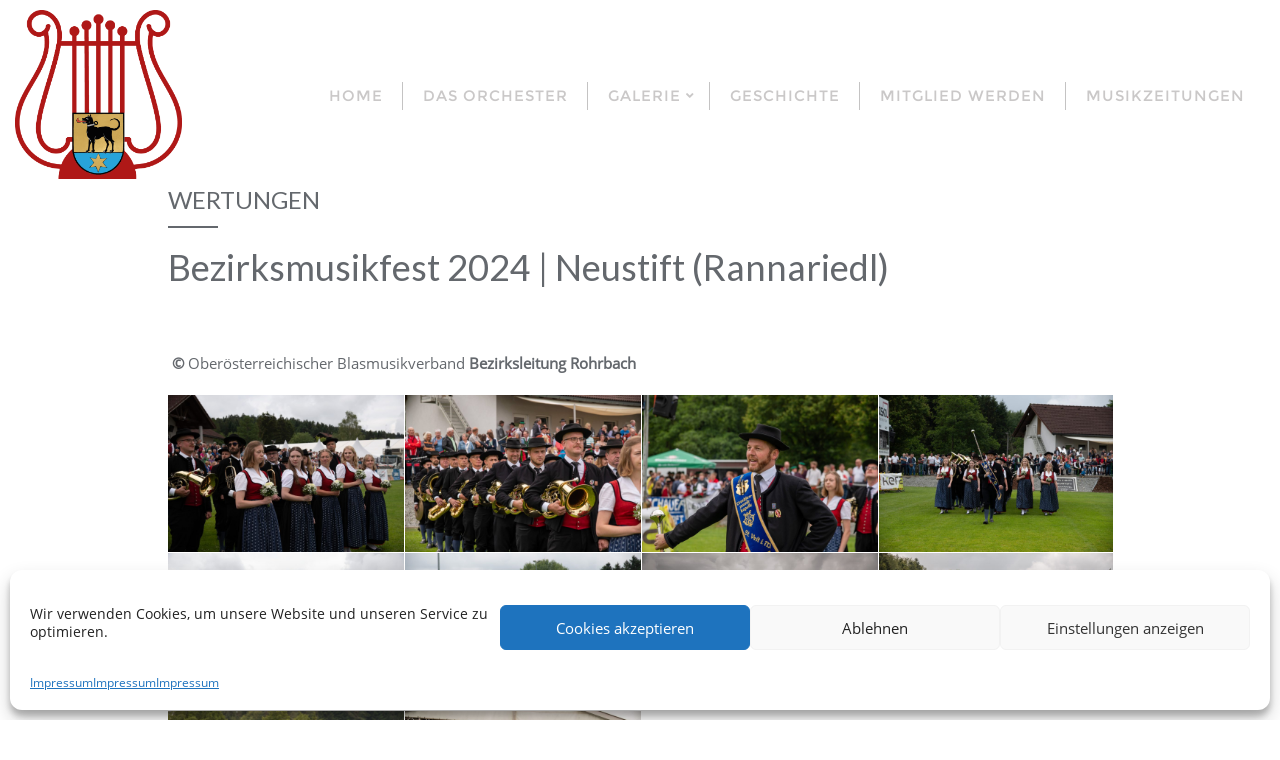

--- FILE ---
content_type: text/css
request_url: https://mv-sanktveit.at/wp-content/plugins/elegant-blocks/dist/css/gutenberg-blocks.css?ver=6.9
body_size: 3185
content:
/*---------------------------------------------------------------------------------
 * Gutenberg Styles - used for both editor and front-end display
 * Enqueue this style sheet in both of theme's enqueue_block_editor_assets and enqueue_block_assets actions.
 *
 * gutenberg-blocks.css - Version 3.9.3
 *
 * As Gutenberg adds more blocks these will likely need updating
 *
 * Gutenberg provides some default styling for some blocks, but the final content
 * will usually follow default theme styling.
 *
 * These styles supply specific block styling where overrides are needed to match the theme.
 * They could be included in the standard theme style.css, but this file gets loaded for
 * the Gutenberg editor to help make the editor match the theme.
 *
 * There are also other HTML elements that need styling to match the theme
 *
 * Note that this file will loaded via the enqueue_block_assets action, which load for
 * both the editor and front-end displays
 *
 * --------------------------------------------------------------------------------- */
 
/* Weaver Xtreme uses #content to wrap all page and post content */
 
#content *[class^="wp-block-"] {    /* put a margin at the bottom of each block */
    margin-bottom:      1.5em;
}
 
/* some helper classes exclusive to Gutenberg for this theme */
 
 
.block-no-vertical-margins {
    margin-top:         0 !important;
    margin-bottom:      0 !important;
}
 
.block-no-bottom-margin {
    margin-bottom:      0 !important;
}
 
.block-1em-vertical-margins {
    margin-top:         1em !important;
    margin-bottom:      1em !important;
}
 
.block-1em-bottom-margin {
    margin-bottom:      1em !important;
}
 
.block-border {
    border:             1px solid #222;
    padding:            0.5em 1.0em;
}
 
.block-border-bottom {
    border-bottom:      1px solid #222;
    padding-bottom:     1.0em;
}
 
.block-no-border { border: none !important;}
 
.block-rounded,
.block-rounded-all{
    border-radius:      8px !important;
    padding:            1.0em 1.5em;
}
 
.block-rounded-top {
    border-top-left-radius:             8px;
    border-top-right-radius:            8px;
    padding-top:                        1.0em;
}
 
.block-rounded-bottom {
    border-bottom-left-radius:          8px;
    border-bottom-right-radius:         8px;
    padding-bottom:                     1.0em;
}
 
.block-rounded-left {
    border-top-left-radius:             8px;
    border-bottom-left-radius:          8px;
    padding-left:                       1.0em;
}
 
.block-rounded-right {
    border-top-right-radius:            8px;
    border-bottom-right-radius:         8px;
    padding-bottom:                     1.0em;
}
 
.block-bg-transparent-gray {
    background-color:           rgba(0,0,0,0.1) !important;     /* !important makes it work in the editor, too */
}
 
 
/* Blockquotes
 * Blockquotes needed a bit of styling to match the theme default.
 **/
blockquote.wp-block-quote {
    background:     rgba(128, 128, 128, 0.1);
    border-width:   0;
    border-left:    4px solid rgba(128, 128, 128, 0.4) !important;
    margin:         1.5em;
    overflow:       auto;
    padding:        1em 1.5em 1em 1.2em;
    width:          90%;
}
 
.wp-block-quote p {
    font-style:     italic;
    font-size:      1em;
    margin:         0;
}
 
 
.wp-block-quote cite {
    border-width:   0;
    color:          inherit;
    display:        block;
    font-style:     normal;
    font-weight:    bold;
    margin-left:    3em;
    margin-top:     .5em;
}
 
 
/* =================== Audio =================== */
 
.wp-block-audio {}
 
/* =================== Block Columns =================== */
.wp-block-columns {
    grid-column-gap: 1.0em;     /* leave spacing between columns */
}
 
.wp-block-columns *[class^="wp-block-"] {   /* use the column gap for spacing */
    margin:         0;
}
 
/* =================== Buttons =================== */
 
.wp-block-button {
    border-radius:  3px;
    line-height:    1.25;
    padding:        .6em 1em;
    text-align:     center;
}
 
.wp-block-button a {
    border:         0;
    font-weight:    bold;
}
 
.wp-block-button:not([style]) a:hover,
.wp-block-button:not([style]) a:focus {
    color:          #fff;
}
 
.wp-block-button.alignwide,
.wp-block-button.alignfull {
    display:        block;
}
 
 
 
/* =================== Categories =================== */
 
 
.wp-block-categories {}
 
.wp-block-categories-list ul,
.wp-block-categories-list li {
    list-style:     none;
    margin:         0;
    padding:        0;
}
 
.wp-block-categories-list li {
    padding:        0.25em 0;
}
 
.wp-block-categories-list li:not(:last-child) {
    border-bottom: 1px dashed rgba(0,0,0,0.2);
}
 
.wp-block-categories-list ul ul {
    padding-left:       2em;
}
 
.wp-block-categories-list ul ul li:last-child {
    padding-bottom:     0;
}
 
.wp-block-categories-dropdown {}
 
 
 
/* =================== Code =================== */
 
/* =================== Preformatted =================== */
 
/* Overrides to match theme */
.wp-block-code,
.wp-block-preformatted {
    background:         rgba(128, 128, 128, 0.1);
    border:             1px solid #aaaaaa;
    border-bottom-color:    #cccccc;
    border-radius:      2px;
    font-family:        'Inconsolata', monospace;
    font-size:          .8em;
    height:             auto;
    margin:             0;
    margin-bottom:      1.5em;
    outline:            none;
    overflow:           auto;
    padding:            6px 10px;
    vertical-align:     middle;
    width:              100%;
    word-wrap:          break-word;
    white-space:        pre-wrap;
}
 
.wp-block-code .blocks-plain-text {
    background:         transparent;
    border:             none !important;
    color:              inherit !important;
    font-family:        inherit!important;
    font-size:          0.8em;
    margin:             0 !important;
    overflow-x:         auto!important;
    padding:            0 !important;
}
 
 
 
/* =================== Cover Images =================== */
 
.wp-block-cover-image {                 /* make them tall */
    min-height:         50vw;
    height:             100%;
}
 
.wp-block-cover-image.has-parallax {    /* this makes a nice looking parallax window */
    min-height:          25vw;
}
 
/*
 * iOS has problems with parallax cover images (unlike Android devices) - they display some
 * random portion of the image that seems to be a dark background with no detail. Yuck!
 * Weaver Xtreme detects iOS devices and defines .is-ios for those devices. This rule
 * changes cover images to scroll instead of fixed which has much nicer display.
 */
.is-ios .wp-block-cover-image.has-parallax {
    background-attachment: scroll;
}
 
 
.wp-block-cover-image.has-background-dim {}
 
#content .wp-block-cover-image.has-parallax {   /* no margin for wide parallax images  */
    margin-bottom:      0;
}
 
/* see more code in the Full Width Section */
 
 
/* =================== Dropcaps =================== */
 
.has-drop-cap {}
 
/* Galleries */
ul.wp-block-gallery,
ul.wp-block-gallery li {
    padding:            0;
}
 
/* Images */
.wp-block-image {}
 
.wp-block-image.aligncenter {
    margin:             0 auto;
}
 
 
@media (max-width: 767px) {
    figure.wp-block-image.alignleft {
        max-width:      50%;                    /* make responsive */
    }
 
    figure.wp-block-image.alignright {
        max-width:      50%;                    /* make responsive */
    }
}
 
figure.wp-block-image.alignleft {
    margin:             .5em 1.0em 1.0em 0;     /* this leaves margins when float-left or float-right */
}
 
figure.wp-block-image.alignright {
    margin:             .5em 0em 1.0em 1.0em;   /* this leaves margins when float-left or float-right */
}
 
figure.wp-block-image.aligncenter {
    margin:             1.0em auto 1.0em auto;  /* this leaves margins when aligncenter */
}
 
figure.wp-block-image {
    margin:             0;                      /* make the default Gutenberg style: no margins */
}
 
#content .wp-block-image figcaption {           /* custom styling for .wp-block-image figcaption - make a bit closer to the image in #content, not editor */
    margin:             -.25em 0 .25em 0;
}
 
 
/* =================== Embed =================== */
 
.wp-block-embed {
    clear:              both;
}
 
*[class^="wp-block-embed-"] {
    clear:              both;
}
 
 
 
/* =================== Latest Posts =================== */
 
.wp-block-latest-posts__post-date {
    color:              inherit;
    margin-bottom:      0;
    opacity:            0.8;
}
 
.wp-block-latest-posts,
.wp-block-latest-posts li {
    list-style:         none;
    margin:             0;
}
 
.wp-block-latest-posts li {
    padding:            0.25em 0;
}
 
#content .wp-block-latest-posts li {
    padding:            0.25em 2em;
}
 
.wp-block-latest-posts li:not(:last-child) {
    border-bottom:      1px dashed rgba(0,0,0,0.2);
}
 
.wp-block-latest-posts.is-grid li {
    border:             0;
}
 
 
/* =================== Pullquotes =================== */
 
.wp-block-pullquote {
    border:             2px dotted rgba(0,0,0,0.25);
    background:         rgba(0,0,0,0.15);
    box-shadow:         0px 0px 0px 10px rgba(0,0,0,0.15);
    color:              inherit;
    padding:            1.5em 0.75em;
}
 
.wp-block-pullquote > p {
    font-family:        inherit;
}
 
.wp-block-pullquote cite {
    color:              inherit;
    opacity:            0.8;
}
 
 
 
/* =================== Separator =================== */
 
.wp-block-separator {
    background-color:   #ccc;
    border:             none;
    box-sizing:         content-box;
    height:             4px;
    margin:             1.0em auto;
    max-width:          90%;
    width:              90%;
}
 
 
/* =================== Tables ===================
 *
 * Overrides to match theme table styling
 *
 */
 
.wp-block-table {
    display:            table;
}
 
.wp-block-table th {
    padding:            4px 4px;
    text-align:         left;
}
 
.wp-block-table td {
    margin:             0;
    padding:            4px 4px;
}
 
 
 
/* =================== Text Columns =================== */
 
@media only screen and ( max-width: 580px ) {   /* for phones */
    .wp-block-text-columns,
    .wp-block-text-columns.aligncenter {
        display:        block;
    }
 
    .wp-block-text-columns.columns-2 .wp-block-column,
    .wp-block-text-columns.columns-3 .wp-block-column,
    .wp-block-text-columns.columns-4 .wp-block-column {
        float:          none;
        margin-left:    0;
        margin-right:   0;
        width:          100%;
    }
}
 
 
 
/* =================== Verse =================== */
 
.wp-block-verse {
    background:         rgba(128, 128, 128, 0.1);
    border:             none;
    border-width:       0;
    border-left:        4px solid rgba(128, 128, 128, 0.4);
    box-shadow:         none;
    font-family:        'Alegreya', serif;
    font-size:          1em;
    font-style:         italic;
    margin:             1.5em;
    padding:            1em 1.5em 1em 1.2em;
    width:              90%;
}
 
 
 
/* =================== Video =================== */
.wp-block-video {}
 
.wp-block-video video,
.wp-block-video iframe {
    max-width:          100%;
}
 
/* =================== Full and Wide =================== */
 
@media screen and (max-width: 767px) {  /* mobile */
    *[class^="wp-block-"].alignleft,
    *[class^="wp-block-"].alignright {
        max-width:      75%;
    }
}
 
.wp-block-cover-image.alignwide,
.wp-block-cover-image.aligncenter {             /* This rule makes the image full width on desktops */
        width:          100%;
        margin-left:    auto;
        margin-right:   auto;
}
 
.wp-block-cover-image.alignright {
    width:              30%;
    margin-left:        1.5em;
}
 
.wp-block-cover-image.alignleft {
    width:              30%;
    margin-right:       1.5em;
}
 
 
/*
 * If you want to extend these to your theme support when Gutenberg is not installed,
 * then they need to be in the theme's main style.css. Here, they support Gutenberg paragraphs.
 *
 */
 
.alignfull,
.alignwide,
.aligncenter {
    clear:              both;
}
 
.wp-block-cover-image {         /* make cover images display more responsively */
    background-position:    center center;
}
 
/*
 * Wide and full make sense only on wide screens, so we wrap it all with the @media.
 * Extending images and areas to full width (beyond the normal content width) requires
 * overflow to be visible, and this can cause problems if there are sidebars being displayed.
 * Weaver Xtreme adds a couple of classes to the <body> so the full and wide width can be extended
 * only on full width pages.
 *
 * Note that editor internally styles wide and full.
 */
@media (min-width: 768px) {
 
    .wp-block-cover-image.alignfull,
    .wp-block-gallery.alignfull,
    .wp-block-image.alignfull img {
        margin-left:    calc(50% - 50vw);
        margin-right:   calc(50% - 50vw);
        max-width:      1000%;
        width:          100vw;
    }
 
    /* these are non-image based blocks, and look better with a bit of a left/right margin */
 
    .wp-block-columns.alignfull,
    .wp-block-text-columns.alignfull,
    .wp-block-table.alignfull,
    .wp-block-preformatted.alignfull,
    .wp-block-button.alignfull,
    .wp-block-verse.alignfull,
    .wp-block-latest-posts.alignfull,
    .wp-block-categories.alignfull,
    .wp-block-pullquote.alignfull,
    [class^="wp-block-embed"].alignfull,
    p.alignfull  {
        margin-left:    calc(45% - 45vw) !important;    /* Weaver Xtreme needs this to override theme's native .alignfull */
        margin-right:   calc(45% - 45vw) !important;
        max-width:      1000%;
        width:          auto;
    }

    /* alignwide is much simpler, and looks good on all browsers with 25% */
 
    .alignwide {
        margin-left:    calc(25% - 25vw);
        margin-right:   calc(25% - 25vw);
        width:          auto;
        max-width:      1000%;
    }
} /* end of @media */
 
/* end */